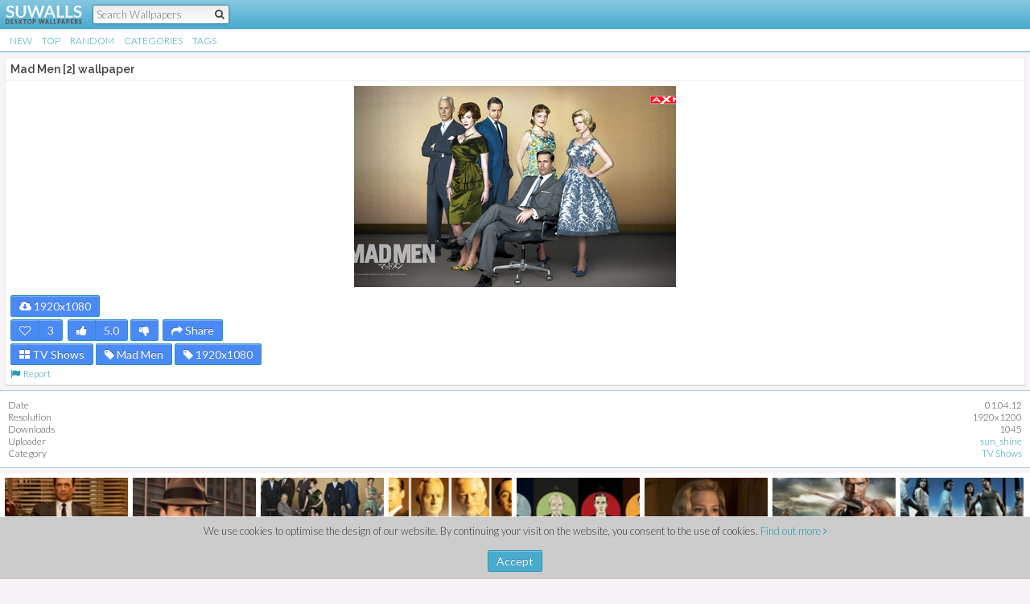

--- FILE ---
content_type: text/html; charset=UTF-8
request_url: https://m.suwalls.com/tv-shows/mad-men-2
body_size: 3230
content:
<!doctype html>
<html>
<head>
<meta charset="utf-8">
<meta name="viewport" content="initial-scale=1,maximum-scale=1,user-scalable=no" />
<meta name="description" content="Mad Men [2] TV Show desktop wallpaper, Mad Men wallpaper - TV Shows no. 10251">
<meta name="keywords" content="mad men [2] wallpaper,tv show wallpaper,mad men [2] tv show wallpaper,mad men [2] tv show wallpapers,mad men [2] wallpapers,tv show wallpapers">
<meta property="og:locale" content="en_US" />
<meta property="og:type" content="article" />
<meta property="og:title" content="Mad Men [2] wallpaper - TV Show wallpapers - #10251" />
<meta property="og:description" content="Mad Men [2] TV Show desktop wallpaper, Mad Men wallpaper - TV Shows no. 10251" />
<meta property="og:url" content="https://suwalls.com/tv-shows/mad-men-2" />
<meta property="og:site_name" content="SU Walls" />
<meta property="article:published_time" content="2012-01-04T20:15:51+00:00" />
<meta property="og:image" content="https://m.suwalls.com/https:/cdn.suwalls.com/wallpapers/tv-shows/mad-men-10251-400x250.jpg" />
<title>Mad Men [2] wallpaper - TV Show wallpapers - #10251</title>
<link rel="stylesheet" href="/style.css" />
<link href="//netdna.bootstrapcdn.com/font-awesome/4.0.3/css/font-awesome.css" rel="stylesheet">
<link rel="apple-touch-icon" href="https://suwalls.com/apple-touch-icon.png" />
<link rel="apple-touch-icon" sizes="57x57" href="https://suwalls.com/apple-touch-icon-57x57.png" />
<link rel="apple-touch-icon" sizes="114x114" href="https://suwalls.com/apple-touch-icon-114x114.png" />
<link rel="apple-touch-icon" sizes="144x144" href="https://suwalls.com/apple-touch-icon-144x144.png" />
<link rel="shortcut icon" type="image/x-icon" href="https://suwalls.com/favicon.ico" />
<link rel="icon" type="image/ico" href="https://suwalls.com/favicon.ico" />
<link rel='stylesheet' href='//fonts.googleapis.com/css?family=Lato:400,300,700|Raleway:600' type='text/css' />
<link rel="canonical" href="https://suwalls.com/tv-shows/mad-men-2" />
<script type="text/javascript">if (top.location != self.location) { top.location.replace(self.location); }</script>
</head>
<body>
	<div id="fb-root"></div>
	<script>(function(d, s, id) {
	  var js, fjs = d.getElementsByTagName(s)[0];
	  if (d.getElementById(id)) return;
	  js = d.createElement(s); js.id = id;
	  js.src = "//connect.facebook.net/en_US/all.js#xfbml=1&appId=201316696549578";
	  fjs.parentNode.insertBefore(js, fjs);
	}(document, 'script', 'facebook-jssdk'));</script>
	<div class="hc">
	<table border="0" cellpadding="0" cellspacing="0" width="100%">
		<tr>
			<td width="110"><a class="logo" href="/" title="SU Walls"><img src="/_media/styles/default2/images/logom.png" border="0" alt="SU Walls" width="97" height="25" /></a></td>
			<td>
				<form action="/index.php" class="hs" name="hs" method="get" onsubmit="if (!this.q.value.trim().length) return false;">
					<input type="hidden" name="page" value="search" />
					<input type="hidden" name="sub" value="dispatch" />
					<input type="text" name="q" class="hstxt" id="hstxt" placeholder="Search Wallpapers" value="" autocomplete="off" onfocus="setTimeout('$(\'hstxt\').select();', 100)" />
					<input type="submit" class="hsub" value="" />
					<a href="#" onclick="if (document.hs.q.value.trim().length) document.hs.submit();return false;" class="hsbtn"><i class="fa fa-search"></i></a>
				</form>
				<div class="clr"></div>
			</td>
		</tr>
	</table>
</div>
<ul class="nav1">
	<li><a href="/page/1">New</a></li>
	<li><a href="/top">Top</a></li>
	<li><a href="/random">Random</a></li>
	<li><a href="/categories">Categories</a></li>
	<li><a href="/tags">Tags</a></li>
	<div class="clr"></div>
</ul>
<div class="content1">
<div class="box2">
<h1>Mad Men [2] wallpaper</h1><a href="#" onclick="return WP.Z(10251);" style="display:block;"><img src="https://cdn.suwalls.com/wallpapers/tv-shows/mad-men-10251-400x250.jpg" width="200" height="125" alt="Mad Men [2] Wallpaper" border="0" class="imgc1" id="main_img" style="display:block;margin:auto;" /></a>
<div style="margin:10px 0 0 0;" class="tags1">
<a href="https://cdn.suwalls.com/wallpapers/tv-shows/mad-men-10251-1920x1080.jpg" target="_blank" class="btn blue fl" title="1920x1080 Mad Men [2] Wallpaper Download" onclick="WP.C(10251, '1920x1080');"><i class="fa fa-cloud-download"></i><em>Mad Men [2] Wallpaper</em> 1920x1080</a><div class="clr"></div>
<div class="btngrp fl" style="margin:0 3px 0 0;"><a style="margin:0;" id="fav_btn" class="btn blue" href="#" onclick="return WP.F(10251, 1);" title="Add to favorites"><i class="fa fa-heart-o"></i></a><span class="btn blue" id="fav_cnt">3</span></div>
<div class="btngrp fl" style="margin:0 3px 0 0;"><a style="margin:0;" class="btn blue" href="#" onclick="return WP.R(10251, 1);" id="ra_btn_up"><i class="fa fa-thumbs-up"></i></a><span class="btn blue" id="ra_cnt" style="margin:0;">5.0</span></div>
<a style="margin-right:5px;" class="btn blue fl" href="#" onclick="return WP.R(10251, -1);" id="ra_btn_dn"><i class="fa fa-thumbs-down"></i></a>
<a class="btn blue fl" style="margin:0 0 0 0;" onclick="return WP.Shr(10251);"><i class="fa fa-share"></i>&nbsp;Share</a>
<div class="clr"></div>
<a class="btn blue" href="/tv-shows" title="TV Show wallpapers"><i class="fa fa-th-large"></i> TV Shows</a><a class="btn blue" href="/mad-men" title="Mad Men wallpapers"><i class="fa fa-tag"></i> Mad Men</a><a class="btn blue" href="/1920x1080" title="1920x1080 HD Wallpapers"><i class="fa fa-tag"></i> 1920x1080</a><div class="clr"></div>
<a title="Report Image" onclick="return WP.rep(10251);" href="#"><i class="fa fa-flag"></i>&nbsp;&nbsp;Report</a>
</div>
</div>
<div class="box1">
<table border="0" cellpadding="0" cellspacing="0" width="100%" class="tbl1">
<tr>
<td class="dn">Date</td>
<td align="right">01.04.12</td>
</tr>
<tr>
<td class="dn">Resolution</td>
<td align="right">1920x1200</td>
</tr>
<tr>
<td class="dn">Downloads</td>
<td align="right">1045</td>
</tr>
<tr>
<td class="dn">Uploader</td>
<td align="right"><a href="/user/sun-shine/wallpapers">sun_shine</a></td>
</tr>
<tr><td class="dn">Category</td><td align="right"><a href="/tv-shows" title="TV Show wallpapers">TV Shows</a></td></tr></table>
</div>
<div id="box1">
<ul class="tnl1"><li><a href="/tv-shows/don-draper-mad-men" title="Don Draper - Mad Men wallpaper 1920x1200" style="background-image:url(https://cdn.suwalls.com/wallpapers/tv-shows/don-draper-mad-men-10350-200x125.jpg);"></a></li><li><a href="/tv-shows/don-draper-mad-men-2" title="Don Draper - Mad Men [2] wallpaper 1920x1200" style="background-image:url(https://cdn.suwalls.com/wallpapers/tv-shows/don-draper-mad-men-10465-200x125.jpg);"></a></li><li><a href="/tv-shows/mad-men" title="Mad Men wallpaper 2560x1600" style="background-image:url(https://cdn.suwalls.com/wallpapers/tv-shows/mad-men-9129-200x125.jpg);"></a></li><li><a href="/tv-shows/sterling-cooper-and-partners-mad-men" title="Sterling Cooper and Partners - Mad Men wallpaper 1920x1200" style="background-image:url(https://cdn.suwalls.com/wallpapers/tv-shows/sterling-cooper-and-partners-mad-men-29279-200x125.jpg);"></a></li><li><a href="/tv-shows/mad-men-characters" title="Mad Men characters wallpaper 1920x1080" style="background-image:url(https://cdn.suwalls.com/wallpapers/tv-shows/mad-men-characters-29319-200x125.jpg);"></a></li><li><a href="/movies/betty-draper-mad-men" title="Betty Draper - Mad Men wallpaper 1920x1080" style="background-image:url(https://cdn.suwalls.com/wallpapers/movies/betty-draper-mad-men-42370-200x125.jpg);"></a></li><li><a href="/tv-shows/spartacus-spartacus-vengeance" title="Spartacus - Spartacus: Vengeance wallpaper 1920x1200" style="background-image:url(https://cdn.suwalls.com/wallpapers/tv-shows/spartacus-spartacus-vengeance-10260-200x125.jpg);"></a></li><li><a href="/tv-shows/lost-2" title="Lost [2] wallpaper 1920x1080" style="background-image:url(https://cdn.suwalls.com/wallpapers/tv-shows/lost-10242-200x125.jpg);"></a></li><div class="clr"></div>
</ul>
</div>
</div>
<div class="footer">
	<table border="0" cellpadding="0" cellspacing="0" align="center">
		<tr>
			<td>
				<span id="usrops">
					<a href="#" onclick="return App.Log();">Log In</a>
				</span>
				<a href="/privacy" rel="nofollow">Privacy</a>
				<a href="/terms" rel="nofollow">Terms</a>
				<a href="https://suwalls.com/full" rel="nofollow">Full Version</a>
			</td>
		</tr>
	</table>
</div>
<div id="ajopr"></div>
<div class="clayer" id="clayer"></div>
<script src='/global.js'></script>
<script type="text/javascript">
WP.A(400, 250);App.onLogin=App.onLogout=function(){document.location.reload();}
box.fit($('box1'));
window.onorientationchange=window.onresize=function(t){WP.A(400, 250);box.fit($('box1'));};
function CCC() {
	var d = new Date(), exdays = 90, cvalue = 1, cname = 'ccc';
	d.setTime(d.getTime() + (exdays*24*60*60*1000));
	var expires = "expires="+d.toUTCString();
	document.cookie = cname + "=" + cvalue + "; " + expires+"; domain=.suwalls.com; path=/";
	$('clayer').style.display = 'none';
	return false;
}
$('clayer').innerHTML='We use cookies to optimise the design of our website. By continuing your visit on the website, you consent to the use of cookies. <a href="/privacy#cookies">Find out more <i class="fa fa-angle-right"></i></a><br /><br /><a class="btn" href="#" onclick="return CCC();">Accept</a>';
document.body.style.marginBottom='150px';
</script>
<script type="text/javascript">new Image().src = "//counter.yadro.ru/hit?t52.6;r"+escape(document.referrer)+((typeof(screen)=="undefined")?"":";s"+screen.width+"*"+screen.height+"*"+(screen.colorDepth?screen.colorDepth:screen.pixelDepth))+";u"+escape(document.URL)+";h"+escape(document.title.substring(0,150))+";"+Math.random();</script><script defer src="https://static.cloudflareinsights.com/beacon.min.js/vcd15cbe7772f49c399c6a5babf22c1241717689176015" integrity="sha512-ZpsOmlRQV6y907TI0dKBHq9Md29nnaEIPlkf84rnaERnq6zvWvPUqr2ft8M1aS28oN72PdrCzSjY4U6VaAw1EQ==" data-cf-beacon='{"version":"2024.11.0","token":"0f8742d97b4342e9be96c3d5998d23fc","r":1,"server_timing":{"name":{"cfCacheStatus":true,"cfEdge":true,"cfExtPri":true,"cfL4":true,"cfOrigin":true,"cfSpeedBrain":true},"location_startswith":null}}' crossorigin="anonymous"></script>
</body>
</html>


--- FILE ---
content_type: application/javascript
request_url: https://m.suwalls.com/global.js
body_size: 5160
content:
var App={p:!0,uploader:!1,e:{10:"Please type your name",20:"Please type your email address",25:"Invalid email address",27:'This email address is already in our database.<br />Please use the <a href="#" onclick="return App.Rec();">password recovery</a> function.',30:"Please type the desired login",35:"Invalid login",37:"This login is not available",40:"Please type the desired password",45:"The password must be at least 4 characters long",50:"Please re-type the password",55:"The passwords do not match",1010:"Please type your login",1020:"Please type the password",1030:"Login failed",2010:"Please type the login",3017:"Email address not found in database",4015:"You are already subscribed",4016:"You are not subscribed"},m:{10:"Registration Successful",11:"Registration Successful.<br />A validation email has been sent. Please complete your subscription by following the link in the email.",3010:"Your password has been sent",4010:"You have been subscribed",4015:"You have been unsubscribed"},LoadOps:function(){new Ajax.Updater("usrops","/req/account/ops.req.php")},Reg:function(){return Ui.Req("/req/account/register.req.php"),!1},RegDo:function(t){return this.RegVal(t)&&($("xsubmit").disabled=!0,$("xloading").style.display="block",new Ajax.Request("/req/account/register_do.req.php",{method:"post",postBody:_GDU(t),onComplete:function(t){$("xsubmit").disabled=!1,$("xloading").style.display="none";var e=t.responseText.split("\n");if("OK"==e[0])App.ClrFrm(document.xdfrm),App.LoadOps(),"10"==e[1]?Ui.Cl():"11"==e[1]&&(App.M("main",App.m[e[1]]),$("reg_hide").style.display="none");else if("ERR"==e[0])for(var n=1;n<e.length;n++)b=e[n].split(","),App.E(b[0],App.e[b[1]]);else alert(t.responseText)}})),!1},RegVal:function(t){return this.p=!0,this.ClrErr(t),t.name.value.length||(this.p=this.E(t.name,this.e[10])),t.email.value.length?/^[a-zA-Z0-9]([\w\.-]*[a-zA-Z0-9])?@[a-zA-Z0-9][\w\.-]*[a-zA-Z0-9]\.[a-zA-Z][a-zA-Z\.]*[a-zA-Z]$/.test(t.email.value)||(this.p=this.E(t.email,this.e[25])):this.p=this.E(t.email,this.e[20]),t.login.value.length?/^[a-zA-Z0-9]+$/.test(t.login.value)||(this.p=this.E(t.login,this.e[35])):this.p=this.E(t.login,this.e[30]),t.password.value.length?t.password.value.length<4&&(this.p=this.E(t.password,this.e[45])):this.p=this.E(t.password,this.e[40]),t.password2.value.length?t.password.value!=t.password2.value&&(this.p=this.E(t.password2,this.e[55])):this.p=this.E(t.password2,this.e[50]),this.p},onLogout:function(){},Logout:function(){return new Ajax.Updater("usrops","/req/account/logout.req.php",{onComplete:function(t){App.onLogout()}}),!1},Log:function(){return Ui.Req("/json",{method:"post",postBody:"action=login",onAfterDraw:function(){document.xdfrm.login.focus()}}),!1},onLogin:function(){},LogDo:function(t){return this.LogVal(t)&&($("xsubmit").disabled=!0,$("xloading").style.display="block",new Ajax.Request("/req/account/login_do.req.php",{method:"post",postBody:_GDU(t),onComplete:function(t){$("xsubmit").disabled=!1,$("xloading").style.display="none";var e=t.responseText.split("\n");if("OK"==e[0])App.ClrFrm(document.xdfrm),Ui.Cl(),App.LoadOps(),App.onLogin();else if("ERR"==e[0])for(var n=1;n<e.length;n++)b=e[n].split(","),App.E(b[0],App.e[b[1]]);else alert(t.responseText)}})),!1},LogVal:function(t){return this.p=!0,this.ClrErr(t),t.login.value.length?/^[a-zA-Z0-9\_]+$/.test(t.login.value)||(this.p=this.E(t.login,this.e[35])):this.p=this.E(t.login,this.e[1010]),t.password.value.length?t.password.value.length<4&&(this.p=this.E(t.password,this.e[45])):this.p=this.E(t.password,this.e[1020]),this.p},Rec:function(){return Ui.Req("/req/account/recover.req.php"),!1},RecDo:function(t){return App.M("main",""),this.RecVal(t)&&($("xsubmit").disabled=!0,$("xloading").style.display="block",new Ajax.Request("/req/account/recover_do.req.php",{method:"post",postBody:_GDU(t),onComplete:function(t){var e=t.responseText.split("\n");if("OK"==e[0])$("xsubmit").disabled=!1,$("xloading").style.display="none",App.ClrFrm(document.xdfrm),App.M("main",App.m[3010]);else if("ERR"==e[0]){for(var n=1;n<e.length;n++)b=e[n].split(","),App.E(b[0],App.e[b[1]]);$("xsubmit").disabled=!1}else alert(t.responseText),$("xsubmit").disabled=!1}})),!1},RecVal:function(t){return this.p=!0,this.ClrErr(t),t.email.value.length?/^[a-zA-Z0-9]([\w\.-]*[a-zA-Z0-9])?@[a-zA-Z0-9][\w\.-]*[a-zA-Z0-9]\.[a-zA-Z][a-zA-Z\.]*[a-zA-Z]$/.test(t.email.value)||(this.p=this.E(t.email,this.e[25])):this.p=this.E(t.email,this.e[20]),this.p},NlDo:function(t){return"Email Address"==t.nl_email.value&&(t.nl_email.value=""),App.M("nl_main",""),this.NlVal(t)&&($("nl_submit").disabled=!0,new Ajax.Request("/req/nl/nl_do.req.php",{method:"post",postBody:_GDU(t),onComplete:function(t){var e=t.responseText.split("\n");if("OK"==e[0])$("nl_submit").disabled=!1,App.ClrFrm(document.nlfrm),App.M("nl_main",App.m[e[1]]);else if("ERR"==e[0]){for(var n=1;n<e.length;n++)b=e[n].split(","),App.E(b[0],App.e[b[1]]);$("nl_submit").disabled=!1}else alert(t.responseText),$("nl_submit").disabled=!1}})),!1},NlVal:function(t){return this.p=!0,this.ClrErr(t),t.nl_email.value.length?/^[a-zA-Z0-9]([\w\.-]*[a-zA-Z0-9])?@[a-zA-Z0-9][\w\.-]*[a-zA-Z0-9]\.[a-zA-Z][a-zA-Z\.]*[a-zA-Z]$/.test(t.nl_email.value)||(this.p=this.E(t.nl_email,this.e[25])):this.p=this.E(t.nl_email,this.e[20]),this.p},ClrErr:function(t){for(var e=t.getElementsByTagName("div"),n=0;n<e.length;n++)"err"==e[n].className&&(e[n].innerHTML="")},ClrFrm:function(t){for(var e=getFormElements(t),n=0;n<e.length;n++)"RADIO"!=e[n].type.toUpperCase()&&(e[n].value="")},E:function(t,e){if((a=$("xe_"+("string"==typeof t?t:t.name)))?(a.style.display="block",a.innerHTML=e):alert(e),this.p)try{t.focus()}catch(t){}return!1},M:function(t,e){e=e||"";return(a=$("xm_"+t))?(a.style.display=e?"block":"none",a.innerHTML=e):alert(e),!1}},WP={A:function(t,e){var n=$("main_img"),o=getWS()[0]-26,i=(o=Math.min(o,400),t/e),s=Math.round(o/i);n.width=o,n.height=s},Z:function(t){var e=getWS();return Ui.Req("/json",{method:"post",postBody:"action=zoom&id="+t+"&w="+e[0]+"&h="+e[1]}),!1},C:function(t,e){new Ajax.Request("/req/wp/dl.req.php",{method:"post",asynchronous:!1,postBody:"id="+t+"&rid="+e})},Emb:function(t){return Ui.Req("/req/wp/embed.req.php",{method:"post",postBody:"id="+t}),!1},rep:function(t){return Ui.Req("/json",{method:"post",postBody:"action=report&id="+t}),!1},repDo:function(t,e){$("xsubmit").disabled=!0,$("xe_option").innerHTML="",$("xe_comments").innerHTML="",$("xm_main").innerHTML="",$("xm_main").style.display="none";for(var n=0,o=0;o<t.option_id.length;o++)t.option_id[o].checked&&(n=t.option_id[o].value);return n?7!=n||t.comments.value.length?(new Ajax.Request("/req/wp/report_do.req.php",{method:"post",postBody:"id="+e+"&option_id="+n+"&comments="+encodeURIComponent(t.comments.value),onComplete:function(t){"OK"==t.responseText.split("\n")[0]?($("xm_main").innerHTML="Your report has been saved and will be processed.<br />Thank you.",$("xm_main").style.display="block"):(alert(t.responseText),$("xsubmit").disabled=!1)}}),!1):($("xe_comments").innerHTML="Additional comments are required for the selected option",$("xe_comments").style.display="block",$("xsubmit").disabled=!1):($("xe_option").innerHTML="Choose an option",$("xe_option").style.display="block",$("xsubmit").disabled=!1)},R:function(id,rr){return new Ajax.Request("/req/wp/rate.req.php",{method:"post",postBody:"id="+id+"&rr="+rr,id:id,rr:rr,onComplete:function(t,j,o){if("NLI"==t.responseText)return App.Log(1),App.tmp_id=o.options.id,App.tmp_rr=o.options.rr,void(App.onLogin=function(){WP.R(App.tmp_id,App.tmp_rr),App.onLogin=function(){}});try{if(a=eval(t.responseText),a&&a.length){var a=a[0];$("ra_cnt").innerHTML=a.rating,$("ra_btn_up").className=1==o.options.rr?"btn blue active":"btn blue",$("ra_btn_dn").className=-1==o.options.rr?"btn blue active fl":"btn blue fl"}}catch(e){alert(t.responseText+e)}}}),!1},F:function(id,ff){return new Ajax.Request("/json",{method:"post",postBody:"action=fav&id="+id+"&f="+ff,id:id,ff:ff,onComplete:function(t,j,o){if("Not logged in"==t.responseText)return App.Log(1),App.tmp_id=o.options.id,App.tmp_ff=o.options.ff,void(App.onLogin=function(){WP.F(App.tmp_id,App.tmp_ff),App.onLogin=function(){}});var a=t.responseText.split("\n");"OK"==a[0]?($("fav_cnt").innerHTML=a[2].split(" ")[0],(fb=$("fav_btn")).className=o.options.ff?"btn blue active":"btn blue",fb.innerHTML=o.options.ff?'<i class="fa fa-heart"></i>':'<i class="fa fa-heart-o"></i>',eval("fb.onclick = function() { WP.F("+o.options.id+", "+(o.options.ff?0:1)+"); return false; }")):alert(t.responseText)}}),!1},Shr:function(t){return Ui.Req("/req/wp/share.req.php",{method:"post",postBody:"id="+t,onAfterDraw:function(t,e,n){try{FB.XFBML.parse(),gapi.plusone.go("ajopr"),window.parsePins()}catch(t){}}}),!1},Tr:function(t,e,n){new Ajax.Request("/req/wp/tr.req.php",{method:"post",asynchronous:!1,postBody:"t="+t+"&cid="+e+"&id="+n,onComplete:function(t,e,n){t.responseText.split("\n")[0]}})}},box={w_adj:0,fit:function(t){var e=getWS()[0]-6,n=Math.floor(e/156),o=e-156*n,i=Math.floor(o/n);192<i+150&&(i=42);for(var s=t.getElementsByTagName("a"),r=0;r<s.length;r++)s[r].style.width=150+i+"px"}},PG={cp:1,ltid:!1,rl:!1,bl:!1,I:function(){var t=document.location.hash.substr(1);t&&!isNaN(parseInt(t))&&t!=this.cp&&PG.R(parseInt(t))},CK:function(t){return t.target?"HTML"!=t.target.tagName.toUpperCase()&&"BODY"!=t.target.tagName.toUpperCase():!!t.srcElement&&t.srcElement!=document.body},R:function(t){return new Ajax.Request(window.location.href,{method:"post",postBody:"page="+t,p:t,onComplete:function(t,e,n){PG.cp=n.options.p,PG.bl&&PG.bl(t,e,n),$("jspg").innerHTML=t.responseText,1<n.options.p?document.location.href="#"+n.options.p:document.location.href="#1",document.documentElement&&document.documentElement.scrollTop?document.documentElement.scrollTop=0:document.body&&document.body.scrollTop&&(document.body.scrollTop=0),PG.ltid&&(clearTimeout(PG.ltid),PG.ltid=!1),PG.rl&&PG.rl()}}),!1},GDC:function(t){-1!=t.indexOf("gad_nok")&&$("lbin")?$("lbin").style.display="none":$("lbin")&&($("lbin").style.display="block")}};function getScrollTop(){if("undefined"!=typeof pageYOffset)return pageYOffset;var t=document.body,e=document.documentElement;return(e=e.clientHeight?e:t).scrollTop}function getDocHeight(){var t=document;return Math.max(Math.max(t.body.scrollHeight,t.documentElement.scrollHeight),Math.max(t.body.offsetHeight,t.documentElement.offsetHeight),Math.max(t.body.clientHeight,t.documentElement.clientHeight))}function getWS(){var t=630,e=460;return document.body&&document.body.offsetWidth&&(t=document.body.offsetWidth,e=document.body.offsetHeight),"CSS1Compat"==document.compatMode&&document.documentElement&&document.documentElement.offsetWidth&&(t=document.documentElement.offsetWidth,e=document.documentElement.offsetHeight),window.innerWidth&&window.innerHeight&&(t=window.innerWidth,e=window.innerHeight),[t,e]}var Ui={Req:function(t,e){(e=e||{}).onComplete=function(t,e,n){if(n.options.onBeforeDraw&&!1===n.options.onBeforeDraw(t,e,n))return!1;$("ajopr").innerHTML=t.responseText,$("ajopc").style.height=getScrollTop()+getDocHeight()+40+"px",$("ajopc").getElementsByTagName("table")[0].style.marginTop=getScrollTop()+4+"px",n.options.onAfterDraw&&n.options.onAfterDraw(t,e,n)},new Ajax.Request(t,e)},Cl:function(){return $("ajopr").innerHTML="",!1}},Box={shortest:function(t){for(var e=0,n=1;n<t.length;n++)t[n]<t[e]&&(e=n);return e},longest:function(t){for(var e=0,n=1;n<t.length;n++)t[n]>t[e]&&(e=n);return e},Arr:function(t,e){var n=getWS(),o=(e=e||n[0]-20,t.getElementsByTagName("li"));if(o.length){var i=o[0].clientWidth,s=5,r=Math.floor((e-20)/(i+2*s));r=Math.min(r,o.length);s=Math.floor((e-20-i*r)/2/r);var a=Math.floor(1*s);o.length<=r&&(a=5);var p=r*i+r*s+s;t.style.position="relative",t.style.width=p+"px",t.style.margin="-"+a+"px auto";for(var l=[],c=0;c<r;c++)l.push(0);for(var u=0;u<o.length;u++){o[u].style.margin=a+"px "+s+"px";var h=this.shortest(l),d=o[u].clientHeight,m=h*(i+s),f=a+l[h];o[u].style.position="absolute",o[u].style.left=m+"px",o[u].style.top=f+"px",l[h]+=d+a}d=l[this.longest(l)]+2*a;if(2<o.length){t.style.height=d+"px";var g=r*i+r*s-s;$("nav1").style.width=g+"px",(sne=$("csubnav"))&&(sne.style.width=g+"px")}}}},T={ck:[],A:function(t,e){return this.ck[t]||(this.ck[t]=0),$("th_"+t+"_"+this.ck[t]).className="",$("tc_"+t+"_"+this.ck[t]).style.display="none",$("th_"+t+"_"+e).className="active",$("tc_"+t+"_"+e).style.display="block",this.ck[t]=e,!1}};function getScrollTop(){if("undefined"!=typeof pageYOffset)return pageYOffset;var t=document.body,e=document.documentElement;return(e=e.clientHeight?e:t).scrollTop}function getDocHeight(){var t=document;return Math.max(Math.max(t.body.scrollHeight,t.documentElement.scrollHeight),Math.max(t.body.offsetHeight,t.documentElement.offsetHeight),Math.max(t.body.clientHeight,t.documentElement.clientHeight))}function getWS(){var t=630,e=460;return document.body&&document.body.offsetWidth&&(t=document.body.offsetWidth,e=document.body.offsetHeight),"CSS1Compat"==document.compatMode&&document.documentElement&&document.documentElement.offsetWidth&&(t=document.documentElement.offsetWidth,e=document.documentElement.offsetHeight),window.innerWidth&&window.innerHeight&&(t=window.innerWidth,e=window.innerHeight),[t,e]}function val_email(t){return/^[a-zA-Z0-9]([\w\.-]*[a-zA-Z0-9])?@[a-zA-Z0-9][\w\.-]*[a-zA-Z0-9]\.[a-zA-Z][a-zA-Z\.]*[a-zA-Z]$/.test(t)}function val_phone(t){return/^[0-9]+$/.test(t)}function val_login(t){return/^[a-zA-Z0-9\_]+$/.test(t)}function resized_s(t,e,n,o){return n=Math.min(n,t),o=Math.min(o,e),src_ratio=t/e,dst_ratio=n/o,src_ratio>dst_ratio?o=n/src_ratio:n=o*src_ratio,[Math.round(n),Math.round(o)]}function get_option(t){for(var e=0;e<t.length;e++)if(t[e].checked)return t[e].value;return!1}function _GDU(t){for(var e="",n=getFormElements(t),o=0;o<n.length;o++)if("input"==n[o].tagName.toLowerCase()&&("text"==n[o].type||"password"==n[o].type||"hidden"==n[o].type)||"textarea"==n[o].tagName.toLowerCase()||"select"==n[o].tagName.toLowerCase()&&!n[o].multiple)e+="&"+encodeURIComponent(n[o].name)+"="+encodeURIComponent(n[o].value);else if("select"==n[o].tagName.toLowerCase()&&n[o].multiple)for(var i=0;i<n[o].options.length;i++)n[o].options[i].selected&&(e+="&"+encodeURIComponent(n[o].name)+"="+encodeURIComponent(n[o].options[i].value));else"input"==n[o].tagName.toLowerCase()&&"checkbox"==n[o].type?e+="&"+encodeURI(n[o].name).replace(/&/g,"%26")+"="+(n[o].checked?1:0):"input"==n[o].tagName.toLowerCase()&&"radio"==n[o].type&&n[o].checked&&(e+="&"+encodeURI(n[o].name).replace(/&/g,"%26")+"="+encodeURIComponent(n[o].value));return e.substr(1)}function getFormElements(t){for(var e=[],n=t.getElementsByTagName("input"),o=0;o<n.length;o++)"submit"!=n[o].type.toLowerCase()&&e.push(n[o]);for(n=t.getElementsByTagName("textarea"),o=0;o<n.length;o++)e.push(n[o]);for(n=t.getElementsByTagName("select"),o=0;o<n.length;o++)e.push(n[o]);return e}String.prototype.trim=function(t){t=t||"\\s";var e=new RegExp("^["+t+"]+|["+t+"]+$","g");return this.replace(e,"")},String.prototype.makeURL=function(){var t=this.replace(/'/g,"");return t=(t=(t=(t=t.trim()).replace(/[^\w]+/g,"-")).toLowerCase()).trim("-")};var Prototype={Version:"1.4.0_pre10_ajax",emptyFunction:function(){},K:function(t){return t}},Class={create:function(){return function(){this.initialize.apply(this,arguments)}}},Abstract=new Object;Object.extend=function(t,e){for(property in e)t[property]=e[property];return t},Object.inspect=function(t){try{return null==t?"undefined":null==t?"null":t.inspect?t.inspect():t.toString()}catch(t){if(t instanceof RangeError)return"...";throw t}},Function.prototype.bind=function(t){var e=this;return function(){return e.apply(t,arguments)}},Function.prototype.bindAsEventListener=function(e){var n=this;return function(t){return n.call(e,t||window.event)}},Object.extend(Number.prototype,{toColorPart:function(){var t=this.toString(16);return this<16?"0"+t:t},succ:function(){return this+1},times:function(t){return $R(0,this,!0).each(t),this}});var Try={these:function(){for(var t,e=0;e<arguments.length;e++){var n=arguments[e];try{t=n();break}catch(t){}}return t}},PeriodicalExecuter=Class.create();PeriodicalExecuter.prototype={initialize:function(t,e){this.callback=t,this.frequency=e,this.currentlyExecuting=!1,this.registerCallback()},registerCallback:function(){setInterval(this.onTimerEvent.bind(this),1e3*this.frequency)},onTimerEvent:function(){if(!this.currentlyExecuting)try{this.currentlyExecuting=!0,this.callback()}finally{this.currentlyExecuting=!1}}};var Ajax={getTransport:function(){return Try.these(function(){return new ActiveXObject("Msxml2.XMLHTTP")},function(){return new ActiveXObject("Microsoft.XMLHTTP")},function(){return new XMLHttpRequest})||!1}};function $(){for(var t=new Array,e=0;e<arguments.length;e++){var n=arguments[e];if("string"==typeof n&&(n=document.getElementById(n)),1==arguments.length)return n;t.push(n)}return t}Ajax.Base=function(){},Ajax.Base.prototype={setOptions:function(t){this.options={method:"post",asynchronous:!0,parameters:""},Object.extend(this.options,t||{})},responseIsSuccess:function(){return null==this.transport.status||0==this.transport.status||200<=this.transport.status&&this.transport.status<300},responseIsFailure:function(){return!this.responseIsSuccess()}},Ajax.Request=Class.create(),Ajax.Request.Events=["Uninitialized","Loading","Loaded","Interactive","Complete"],Ajax.Request.prototype=Object.extend(new Ajax.Base,{initialize:function(t,e){this.transport=Ajax.getTransport(),this.setOptions(e),this.request(t)},request:function(t){var e=this.options.parameters||"";0<e.length&&(e+="&_=");try{"get"==this.options.method&&(t+="?"+e),this.transport.open(this.options.method,t,this.options.asynchronous),this.options.asynchronous&&(this.transport.onreadystatechange=this.onStateChange.bind(this),setTimeout(function(){this.respondToReadyState(1)}.bind(this),10)),this.setRequestHeaders();var n=this.options.postBody?this.options.postBody:e;this.transport.send("post"==this.options.method?n:null)}catch(t){}},setRequestHeaders:function(){var t=["X-Requested-With","XMLHttpRequest","X-Prototype-Version",Prototype.Version];"post"==this.options.method&&(t.push("Content-type","application/x-www-form-urlencoded"),this.transport.overrideMimeType&&t.push("Connection","close")),this.options.requestHeaders&&t.push.apply(t,this.options.requestHeaders);for(var e=0;e<t.length;e+=2)this.transport.setRequestHeader(t[e],t[e+1])},onStateChange:function(){1!=this.transport.readyState&&this.respondToReadyState(this.transport.readyState)},evalJSON:function(){try{var json=this.transport.getResponseHeader("X-JSON"),object;return object=eval(json),object}catch(t){}},respondToReadyState:function(t){var e=Ajax.Request.Events[t],n=this.transport,o=this.evalJSON();"Complete"==e&&(this.options["on"+this.transport.status]||this.options["on"+(this.responseIsSuccess()?"Success":"Failure")]||Prototype.emptyFunction)(n,o),(this.options["on"+e]||Prototype.emptyFunction)(n,o,this),"Complete"==e&&(this.transport.onreadystatechange=Prototype.emptyFunction)}}),Ajax.Updater=Class.create(),Ajax.Updater.ScriptFragment="(?:<script.*?>)((\n|.)*?)(?:<\/script>)",Object.extend(Object.extend(Ajax.Updater.prototype,Ajax.Request.prototype),{initialize:function(t,e,n){this.containers={success:t.success?$(t.success):$(t),failure:t.failure?$(t.failure):t.success?null:$(t)},this.transport=Ajax.getTransport(),this.setOptions(n);var o=this.options.onComplete||Prototype.emptyFunction;this.options.onComplete=function(t,e){this.updateContent(),o(t,e)}.bind(this),this.request(e)},updateContent:function(){var receiver=this.responseIsSuccess()?this.containers.success:this.containers.failure,match=new RegExp(Ajax.Updater.ScriptFragment,"img"),response=this.transport.responseText.replace(match,""),scripts=this.transport.responseText.match(match);receiver&&(this.options.insertion?new this.options.insertion(receiver,response):receiver.innerHTML=response),this.responseIsSuccess()&&this.onComplete&&setTimeout(this.onComplete.bind(this),10),this.options.evalScripts&&scripts&&(match=new RegExp(Ajax.Updater.ScriptFragment,"im"),setTimeout(function(){for(var i=0;i<scripts.length;i++)eval(scripts[i].match(match)[1])}.bind(this),10))}}),Ajax.PeriodicalUpdater=Class.create(),Ajax.PeriodicalUpdater.prototype=Object.extend(new Ajax.Base,{initialize:function(t,e,n){this.setOptions(n),this.onComplete=this.options.onComplete,this.frequency=this.options.frequency||2,this.decay=1,this.updater={},this.container=t,this.url=e,this.start()},start:function(){this.options.onComplete=this.updateComplete.bind(this),this.onTimerEvent()},stop:function(){this.updater.onComplete=void 0,clearTimeout(this.timer),(this.onComplete||Ajax.emptyFunction).apply(this,arguments)},updateComplete:function(t){this.options.decay&&(this.decay=t.responseText==this.lastText?this.decay*this.options.decay:1,this.lastText=t.responseText),this.timer=setTimeout(this.onTimerEvent.bind(this),this.decay*this.frequency*1e3)},onTimerEvent:function(){this.updater=new Ajax.Updater(this.container,this.url,this.options)}});